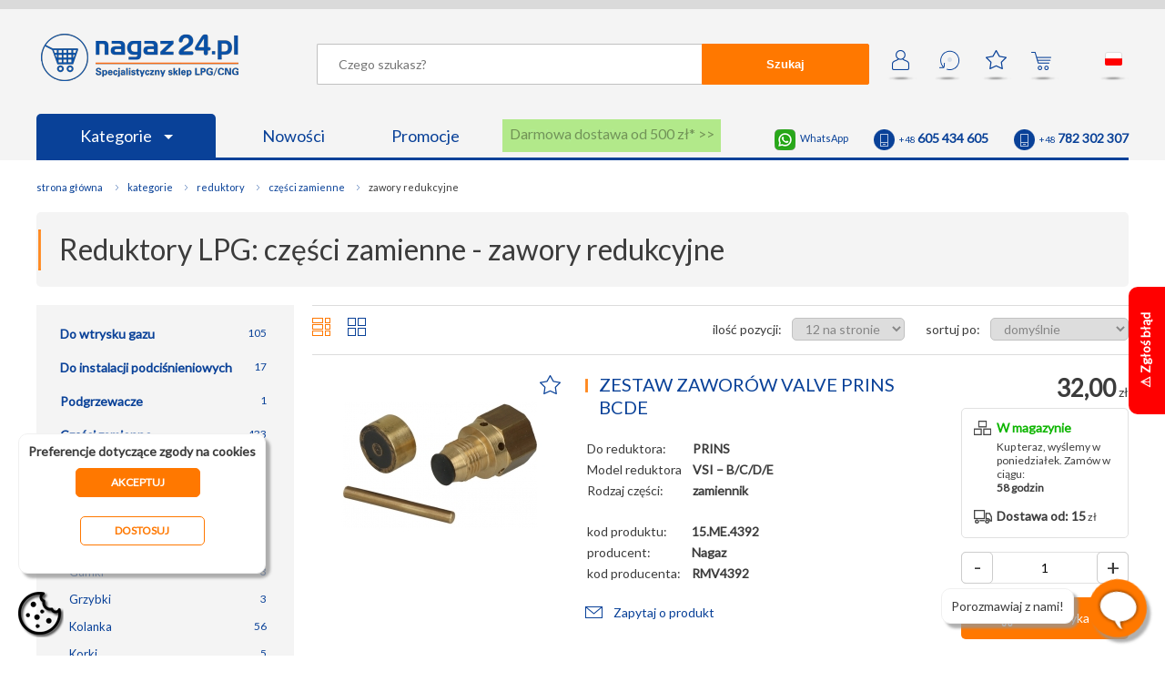

--- FILE ---
content_type: text/html; charset=utf-8
request_url: https://nagaz24.pl/reduktory-czesci-zamienne-zawory-redukcyjne/
body_size: 13606
content:
                                                         <!DOCTYPE HTML>
<html lang="pl" >
<head>
    <!-- Google Tag Manager -->
<script>


    dataLayer = [];
 


function gtag() {
    dataLayer.push(arguments);
}

gtag("consent", "default", {
    functionality_storage: "denied",
    analytics_storage: "denied",
    personalization_storage: "denied",
    ad_storage: "denied",
    ad_personalization: "denied",
    ad_user_data: "denied",
    security_storage: "denied",
    wait_for_update: 500,
});
gtag("set", "ads_data_redaction", true);


     
         (function(w,d,s,l,i){w[l]=w[l]||[];w[l].push({'gtm.start':
        new Date().getTime(),event:'gtm.js'});var f=d.getElementsByTagName(s)[0],
        j=d.createElement(s),dl=l!='dataLayer'?'&l='+l:'';j.async=true;j.src=
        'https://www.googletagmanager.com/gtm.js?id='+i+dl;f.parentNode.insertBefore(j,f);
        })(window,document,'script','dataLayer','GTM-MS6V9S4');
    
</script>
<!-- End Google Tag Manager -->
<meta charset="UTF-8">
   
    <title>Zawory redukcyjne do reduktorów | Nagaz24.pl. Zapraszamy!</title>
    
    <base href="https://nagaz24.pl" />
    <meta charset="UTF-8" />
    <meta name="description" content="Zawór redukcyjny w reduktorze LPG nie działa tak jak powinien? W naszej ofercie znajdziesz interesujący Cię tego typu element. Zapraszamy do Nagaz24.pl" />
    <meta name="keywords" content="Reduktory LPG - Części zamienne LPG - Zawory redukcyjne LPG. sklep lpg, części lpg, części do lpg, części autogaz, sklep autogaz, sklep auto gaz, części do instalacji lpg, autogaz części, auto części lpg, autogaz sklep, auto gaz sklep, auto gaz części, części do instalacji gazowych, części do instalacji gazowej, hurtownia lpg, hurtownia auto gaz, akcesoria lpg" />
    <meta name="author" content="Nagaz24.pl" />
    <meta name="viewport" content="width=device-width, initial-scale=1.0" />
    <meta http-equiv="x-ua-compatible" content="IE=11"/>
        <link rel="shortcut icon" sizes="196x196" href="/graphics/favicon196x196.png" type="image/x-icon">
    <link rel="shortcut icon" sizes="152x152" href="/graphics/favicon152x152.png" type="image/x-icon">
    <link rel="shortcut icon" sizes="144x144" href="/graphics/favicon144x144.png" type="image/x-icon">
    <link rel="shortcut icon" sizes="120x120" href="/graphics/favicon120x120.png" type="image/x-icon">
    <link rel="shortcut icon" sizes="114x114" href="/graphics/favicon114x114.png" type="image/x-icon">
    <link rel="shortcut icon" sizes="76x76" href="/graphics/favicon76x76.png" type="image/x-icon">          
    <link rel="shortcut icon" sizes="72x72" href="/graphics/favicon72x72.png" type="image/x-icon">
    <link rel="shortcut icon" sizes="64x64" href="/graphics/favicon64x64.png" type="image/x-icon">
    <link rel="shortcut icon" sizes="32x32" href="/graphics/favicon32x32.png" type="image/x-icon">
    <link rel="shortcut icon" sizes="16x16" href="/graphics/favicon16x16.png" type="image/x-icon">
    <meta property="fb:app_id" content="599554730971605" />
    <meta property="og:url" content="https://nagaz24.pl//" /> 
    <meta property="og:title" content="Zawory redukcyjne do reduktorów | Nagaz24.pl. Zapraszamy! - Nagaz24.pl" /> 
    <!--665-->
            <meta prefix="og: https://ogp.me/ns#" property="og:image" content="http://nagaz24.pl/graphics/cat_fb/665.jpg" />
        <meta prefix="og: https://ogp.me/ns#" property="og:image:secure_url" content="https://nagaz24.pl/graphics/cat_fb/665.jpg" />
        <meta  prefix="og: https://ogp.me/ns#" property="og:image:width" content="600" />
        <meta  prefix="og: https://ogp.me/ns#" property="og:image:height" content="600" /> 
        <meta prefix="og: https://ogp.me/ns#"  property="og:type" content="article" />
        <meta property="og:image:type" content="image/jpeg" />  
    
        <meta property="og:description"    content="Zawór redukcyjny w reduktorze LPG nie działa tak jak powinien? W naszej ofercie znajdziesz interesujący Cię tego typu element. Zapraszamy do Nagaz24.pl" />
    
            <link rel="stylesheet" href="/css/global1.39.css" />
            <link rel="stylesheet" href="/css/form.css" />
            <link rel="stylesheet" href="/css/category.css" />
            <link rel="stylesheet" href="/css/mobile1.0.22.css" />
       
            <script  type="text/javascript" src="/js/MooTools-Core-1.6.0.js"></script>
            <script  type="text/javascript" src="/js/MooTools-More-1.6.0-compat-compressed.js"></script>
            <script  type="text/javascript" src="/js/lang.js.php"></script>
            <script  type="text/javascript" src="/js/scripts1.2.43.js"></script>
        
    <link href="https://fonts.googleapis.com/css?family=Lato&amp;subset=latin-ext&display=swap" rel="stylesheet">
    <!-- Global site tag (gtag.js) - Google Analytics -->
        <meta name="google-site-verification" content="GTuaX1dzvLLtHlUFnglx9uYDuOVqvpn3W5ih-BmFYNw" />
    </head>
<body>
         

    
    <!-- Google Tag Manager (noscript) -->
    <noscript><iframe src="https://www.googletagmanager.com/ns.html?id=GTM-MS6V9S4"
    height="0" width="0" style="display:none;visibility:hidden"></iframe></noscript>
    <!-- End Google Tag Manager (noscript) -->
    
        <div id="container">
     
        <header >                       
            
             <div class="content">
                <a href="/" class="logo"><img src="/graphics/pl/nagaz24.png" height="52" width="217" alt="Nagaz24" title="Specjalistyczny sklep LPG/CNG" /></a>
                                    <div class="icons">
                        <a href="/moje-konto/" rel="nofollow"  onclick="ev('icon','account',this.href);return false;" class="icon acc " title="Moje konto">&nbsp;</a>
                        <a href="/moje-zamowienia/" rel="nofollow"  onclick="ev('icon','history',this.href);return false;" class="icon his " title="Zamów ponownie">&bull;</a>
                        <a href="/ulubione/" rel="nofollow"  onclick="ev('icon','favourites',this.href);return false;" class="icon fav" title="Ulubione" id="fav_icon">&nbsp;</a>
                        <a href="/koszyk/" rel="nofollow"  onclick="ev('icon','cart',this.href);return false;" class="icon cart" title="Twój koszyk" id="cart_icon">&nbsp;</a>
                        <a href="#" onclick="$('cloud_lang').style.display='';return false;" onmouseover="$('cloud_lang').style.display='';" onmouseout="$('cloud_lang').style.display='none';" class="icon flag_pl" title="pl">&nbsp;</a>
                        <!--<a href="#" onclick="$('cloud_currencies').style.display='';return false;" onmouseover="$('cloud_currencies').style.display='';" onmouseout="$('cloud_currencies').style.display='none';" class="currency" title="zł" ><strong>zł</strong></a>-->
                        <div class="cloud" id="cloud_lang" onmouseover="$('cloud_lang').style.display='';" onmouseout="$('cloud_lang').style.display='none';" style="display:none;">
                            <a href="https://nagaz24.pl"  onmouseover="$('cloud_lang').style.display='';"><span class="pl" >&nbsp;</span> polski</a>
                            <a href="https://nagaz24.com" onclick="return confirm('Przy zmianie wersji językowej zostaniesz przekierowany na domenę:  https://nagaz24.com');" onmouseover="$('cloud_lang').style.display='';"><span class="en" >&nbsp;</span> english</a>
                        </div>
                        <!--<div class="cloud" id="cloud_currencies" onmouseover="$('cloud_currencies').style.display='';" onmouseout="$('cloud_currencies').style.display='none';" style="display:none;" >
                                                            <a href="#" onclick="currency(1);return false;" onmouseover="$('cloud_currencies').style.display='';"><b>zł</b>PLN</a>
                                                            <a href="#" onclick="currency(2);return false;" onmouseover="$('cloud_currencies').style.display='';"><b>£</b>GBP</a>
                                                            <a href="#" onclick="currency(3);return false;" onmouseover="$('cloud_currencies').style.display='';"><b>€</b>EUR</a>
                                                            <a href="#" onclick="currency(4);return false;" onmouseover="$('cloud_currencies').style.display='';"><b>$</b>USD</a>
                                                            <a href="#" onclick="currency(5);return false;" onmouseover="$('cloud_currencies').style.display='';"><b>fr</b>CHF</a>
                                                            <a href="#" onclick="currency(6);return false;" onmouseover="$('cloud_currencies').style.display='';"><b>Kč</b>CZK</a>
                                                            <a href="#" onclick="currency(7);return false;" onmouseover="$('cloud_currencies').style.display='';"><b>ft</b>HUF</a>
                                                            <a href="#" onclick="currency(8);return false;" onmouseover="$('cloud_currencies').style.display='';"><b>$</b>CAD</a>
                                                            <a href="#" onclick="currency(9);return false;" onmouseover="$('cloud_currencies').style.display='';"><b>$</b>AUD</a>
                                                            <a href="#" onclick="currency(10);return false;" onmouseover="$('cloud_currencies').style.display='';"><b>$</b>HKD</a>
                                                            <a href="#" onclick="currency(11);return false;" onmouseover="$('cloud_currencies').style.display='';"><b>RM</b>MYR</a>
                                                            <a href="#" onclick="currency(12);return false;" onmouseover="$('cloud_currencies').style.display='';"><b>₱</b>PHP</a>
                                                            <a href="#" onclick="currency(13);return false;" onmouseover="$('cloud_currencies').style.display='';"><b>$</b>SGD</a>
                                                       
                        </div>-->
                                           
                    </div>
                    <div id="quick_search_overflow" onclick="quick_search_hide();">&nbsp;</div>
                    <form method="post" action='/wyszukiwarka/' id="search" onsubmit="$('search').action=$('search').action+$('keyword').value.replace(/\//g,'`').replace(/ /g,'+')+'/'" >
                        
                        <div id="quick_search" style="display:none;">
                            &nbsp;
                        </div>
                        <input type="text" name="keyword" placeholder="Czego szukasz?" id="keyword" autocomplete="off" value="" onkeyup="quick_search(this.value);" /><button form="search">Szukaj</button>
                    </form>
                    <p class="clear">&nbsp;</p>
                    
                    
                                                                    
                    <div class="contact">
                        <!--<a href="skype:nagaz24" class="skype">nagaz24</a>-->
                        <a href="https://wa.me/48605434605"  class="whatsapp" target="_blank">WhatsApp</a>
                        <!--<a href="tel:+48426494509" class="tel"><span class="phone">+48 / 42 / <span class="big">649 45 09</span></span></a>
                        <a href="tel:+48426494502" class="tel"><span class="phone">+48 / 42 / <span class="big">649 45 02</span></span></a>-->
                        <a href="tel:+48605434605" class="tel"><span class="phone">+48 <span class="big">605 434 605</span></span></a>
                        <a href="tel:+48782302307" class="tel"><span class="phone">+48 <span class="big">782 302 307</span></span></a>
                    </div>
                    
                                        
                    <script type="text/javascript">
                    var tm;                                           
                    </script>
                    <ul>
                                                    <li class="hide760"><a href="/kategorie/" class="blue"  onmouseover="clearTimeout(tm);$('menu_746').style.display='block';" onmouseout="tm=setTimeout('$(\'menu_746\').style.display=\'none\';',250);">Kategorie <span class="arrow"> </span></a></li>
                            <li class="hidebig"><a href="/kategorie/" class="blue"  onclick="if($('menu_746').style.display!='block')$('menu_746').style.display='block';else $('menu_746').style.display='none';return false;" >Kategorie <span class="arrow"> </span></a></li>
                                                <li class="hide480"><a href="/nowosci/">Nowości</a></li>
                        <li class="hide480"><a href="/promocje/">Promocje</a></li>
                                                    <li class="promo_button ">
                                <a href="/promocje-rabaty-dla-warsztatow/">
                                    <span id="spin1">Darmowa dostawa od 500 zł* >></span>
                                    <span id="spin2">Rabaty dla Warsztatów >></span>
                                    <span id="spin3">Dostawa do punktu od 7.50 >></span>
                                    <span id="spin4">Rabaty dla zarejestrowanych >></span>
                                    <span class="vis" id="spin5">Dostawa kurierem od 15 zł >></span>
                                                        
                                </a>
                            </li>
                            <script type="text/javascript">spin();</script>              
                                               
                    </ul>
                            </div> 
                                                                             
        </header>
           
                            <nav class="main  main_float" id="menu_746"  style="display:none;" onmouseover="clearTimeout(tm);$('menu_746').style.display='block';" onmouseout="tm=setTimeout('$(\'menu_746\').style.display=\'none\';',250);" >
                                            <a href="/filtry/" class="cat748">Filtry</a>
                                            <a href="/cewki/" class="cat328">Cewki</a>
                                            <a href="/korki/" class="cat334">Korki</a>
                                            <a href="/pokrowce-na-kola/" class="cat336">Pokrowce na koła</a>
                                            <a href="/redukcje-do-tankowania/" class="cat335">Redukcje do tankowania</a>
                                            <a href="/plyny-do-lubryfikacji/" class="cat592 last">Płyny do lubryfikacji</a>
                                            <a href="/zestawy/" class="cat339">Zestawy</a>
                                            <a href="/elektronika-i-czujniki/" class="cat367">Elektronika i czujniki</a>
                                            <a href="/reduktory/" class="cat665">Reduktory</a>
                                            <a href="/elektrozawory/" class="cat666">Elektrozawory</a>
                                            <a href="/wtryskiwacze-i-osprzet/" class="cat390">Wtryskiwacze i osprzęt</a>
                                            <a href="/systemy-lubryfikacji/" class="cat743 last">Systemy lubryfikacji</a>
                                            <a href="/zbiorniki-i-osprzet/" class="cat420">Zbiorniki i osprzęt</a>
                                            <a href="/wielozawory/" class="cat425">Wielozawory</a>
                                            <a href="/zawory-do-tankowania/" class="cat338">Zawory do tankowania</a>
                                            <a href="/czujniki-poziomu/" class="cat593">Czujniki poziomu</a>
                                            <a href="/elementy-montazowe/" class="cat438">Elementy montażowe</a>
                                            <a href="/przewody-rury/" class="cat414 last">Przewody, rury</a>
                                            <a href="/miksery-i-klapy/" class="cat404">Miksery i klapy</a>
                                            <a href="/regulacje-i-silniki-krokowe/" class="cat398">Regulacje i silniki krokowe</a>
                                            <a href="/pompy-moduly/" class="cat749">Pompy, moduły</a>
                                            <a href="/czesci-zamienne/" class="cat477">Części zamienne</a>
                                            <a href="/dla-warsztatow/" class="cat591">Dla warsztatów</a>
                                            <a href="/do-wozkow-widlowych/" class="cat576 last">Do wózków widłowych</a>
                                        <p class="clear">&nbsp;</p>
                </nav>
                              
        <div class="content">
                    <ul class="bread_crumb" vocab="http://schema.org/" typeof="BreadcrumbList">
    <li class="first"><a href="/">Strona główna</a></li>
            <li property="itemListElement" typeof="ListItem">
            <a property="item" typeof="WebPage" href="/kategorie/" title="Kategorie">                <span property="name">Kategorie</span>
            </a>            <meta property="position" content="1">
        </li>
            <li property="itemListElement" typeof="ListItem">
            <a property="item" typeof="WebPage" href="/reduktory/" title="Reduktory">                <span property="name">Reduktory</span>
            </a>            <meta property="position" content="2">
        </li>
            <li property="itemListElement" typeof="ListItem">
            <a property="item" typeof="WebPage" href="/reduktory-czesci-zamienne/" title="Części zamienne">                <span property="name">Części zamienne</span>
            </a>            <meta property="position" content="3">
        </li>
            <li property="itemListElement" typeof="ListItem">
                            <span property="name">Zawory redukcyjne</span>
                        <meta property="position" content="4">
        </li>
    </ul>            
                                <h1><span  title="Reduktory">Reduktory</span> LPG: <span class="lower" title="Części zamienne">Części zamienne</span> - <span class="lower">Zawory redukcyjne</span></h1>
            <a href="#" onclick="showCats();return false;" class="but but1">Podkategorie</a><a href="#" onclick="showFilters();$('mobile_filter').value=1;return false;" class="but">Filtry</a>
                <div id="left">                                          
                    <nav class="subcats" id="subcats">
                                    <a href="/reduktory-do-wtrysku-gazu/" class="deep0 " title="Do wtrysku gazu"><span>105</span>Do wtrysku gazu</a>                                    <a href="/reduktory-do-instalacji-podcisnieniowych/" class="deep0 " title="Do instalacji podciśnieniowych"><span>17</span>Do instalacji podciśnieniowych</a>                                    <a href="/reduktory-podgrzewacze/" class="deep0 " title="Podgrzewacze"><span>1</span>Podgrzewacze</a>                                    <a href="/reduktory-czesci-zamienne/" class="deep0 " title="Części zamienne"><span>433</span>Części zamienne</a>                                    <a href="/reduktory-czesci-zamienne-zestawy-naprawcze/" class="deep1 " title="Zestawy naprawcze"><span>155</span>Zestawy naprawcze</a>                                    <a href="/reduktory-czesci-zamienne-cewki/" class="deep1 " title="Cewki"><span>22</span>Cewki</a>                                    <a href="/reduktory-czesci-zamienne-dzwigienki/" class="deep1 " title="Dźwigienki"><span>5</span>Dźwigienki</a>                                    <a href="/reduktory-czesci-zamienne-filtry/" class="deep1 " title="Filtry"><span>15</span>Filtry</a>                                    <a href="/reduktory-czesci-zamienne-gumki/" class="deep1 " title="Gumki"><span>3</span>Gumki</a>                                    <a href="/reduktory-czesci-zamienne-grzybki/" class="deep1 " title="Grzybki"><span>3</span>Grzybki</a>                                    <a href="/reduktory-czesci-zamienne-kolanka/" class="deep1 " title="Kolanka"><span>56</span>Kolanka</a>                                    <a href="/reduktory-czesci-zamienne-korki/" class="deep1 " title="Korki"><span>5</span>Korki</a>                                    <a href="/reduktory-czesci-zamienne-korpusy/" class="deep1 " title="Korpusy"><span>3</span>Korpusy</a>                                    <a href="/reduktory-czesci-zamienne-krocce/" class="deep1 " title="Króćce"><span>19</span>Króćce</a>                                    <a href="/reduktory-czesci-zamienne-membrany/" class="deep1 " title="Membrany"><span>16</span>Membrany</a>                                    <a href="/reduktory-czesci-zamienne-oringi/" class="deep1 " title="Oringi"><span>38</span>Oringi</a>                                    <a href="/reduktory-czesci-zamienne-podkladki/" class="deep1 " title="Podkładki"><span>9</span>Podkładki</a>                                    <a href="/reduktory-czesci-zamienne-pokrywki/" class="deep1 " title="Pokrywki"><span>6</span>Pokrywki</a>                                    <a href="/reduktory-czesci-zamienne-seegery/" class="deep1 " title="Seegery"><span>1</span>Seegery</a>                                    <a href="/reduktory-czesci-zamienne-sprezyny/" class="deep1 " title="Sprężyny"><span>12</span>Sprężyny</a>                                    <a href="/reduktory-czesci-zamienne-sruby/" class="deep1 " title="Śruby"><span>14</span>Śruby</a>                                    <a href="/reduktory-czesci-zamienne-tloczki/" class="deep1 " title="Tłoczki"><span>7</span>Tłoczki</a>                                    <a href="/reduktory-czesci-zamienne-trzpienie/" class="deep1 " title="Trzpienie"><span>14</span>Trzpienie</a>                                    <a href="/reduktory-czesci-zamienne-uszczelki/" class="deep1 " title="Uszczelki"><span>10</span>Uszczelki</a>                                    <a href="/reduktory-czesci-zamienne-zawleczki/" class="deep1 " title="Zawleczki"><span>2</span>Zawleczki</a>                                    <a href="/reduktory-czesci-zamienne-zawory-bezpieczenstwa/" class="deep1 " title="Zawory bezpieczeństwa"><span>7</span>Zawory bezpieczeństwa</a>                                    <a href="/reduktory-czesci-zamienne-zawory-redukcyjne/" class="deep1 active" title="Zawory redukcyjne"><span>3</span>Zawory redukcyjne</a>                                    <a href="/reduktory-czesci-zamienne-zlacza/" class="deep1 " title="Złącza"><span>9</span>Złącza</a>                            </nav>
                    <div id="filters">
                                    <h4 class="filters">Filtry</h4>
                    <div id="filters_ajax" class="filters_loading">
                    
                    </div>
                    <a href="#" onclick="filter_apply();if($('mobile_filter').value==1)$('filters').style.display='';return false;" class="button">Zastosuj filtry</a>
                    <input type="hidden" id="mobile_filter" value="" />
                            </div>    
        
    </div>
    <div id="right">                                            
        
       
    <form action="/reduktory-czesci-zamienne-zawory-redukcyjne/" method="post" id="list_form" class="filter">
        <div class="r">
            <label class="first">ilość pozycji:</label>                            
            <select name="limit" id="limit" onchange="limitChange();">
                <option value="12" selected="selected">12 na stronie</option>
                <option value="24" >24 na stronie</option>
                <option value="48" >48 na stronie</option>
            </select>    
            <label>sortuj po:</label> 
            <select name="sort" id="sort" onchange="sortChange();">
                <option value="def" selected="selected">domyślnie</option>
                <option value="pop" >najpopularniejsze</option>
                <option value="lo" >najtańsze</option>
                <option value="hi" >najdroższe</option>
                <option value="az" >alfabetycznie A-Z</option>
                <option value="za" >alfabetycznie Z-A</option>
            </select>  
            <input type="hidden" name="id" id="filter_id" value="982" />
            <input type="hidden" name="keyword" id="filter_k" value="" />                  
            <input type="hidden" id="filter_p" value="" />
            <input type="hidden"  id="filter_f" value="" />
            <input type="hidden"  id="filter_m" value="" />
            <input type="hidden"  id="page" value="" />
        </div>  
        <a id="f_list" class=" lo" onclick="f_list_v(0);"></a>
        <a id="f_list_b" class="" onclick="f_list_v(1);"></a>
        <p class="clear">&nbsp;</p>  
    </form>

    <div class="product  product_cat">
        <div title="ZESTAW ZAWORÓW VALVE PRINS BCDE" class="photo  loading" id="product_middle_12563" onclick="eClick(12563,'ZESTAW ZAWORÓW VALVE PRINS BCDE','26,02','Nagaz','Reduktory',0,'PLN','2','Reduktory','Części zamienne','Zawory redukcyjne','','');document.location='/zestaw-zaworow-valve-prins-bcde/';">
                                &nbsp;
    </div>
    <div class="info info_cat">
        <a class="star" id="star12563" href="#" title="Ulubione" onclick="alert('Zaloguj się aby korzystać z ulubionych');;return false;">&nbsp;</a>
        
                    <h2><a href="/zestaw-zaworow-valve-prins-bcde/" title="ZESTAW ZAWORÓW VALVE PRINS BCDE" onclick="eClick(12563,'ZESTAW ZAWORÓW VALVE PRINS BCDE','26,02','Nagaz','Reduktory',0,'PLN','2','Reduktory','Części zamienne','Zawory redukcyjne','','');">ZESTAW ZAWORÓW VALVE PRINS BCDE</a></h2>
                            <table>
                                    <tr><td>Do reduktora:</td><th>PRINS </th></tr>
                                    <tr><td>Model reduktora</td><th>VSI – B/C/D/E </th></tr>
                                    <tr><td>Rodzaj części:</td><th>zamiennik </th></tr>
                            </table>           
                
        <table>
            <!--<tr><td>kod produktu:</td><th itemprop="sku">15.ME.4392</th></tr>-->
            <tr><td>kod produktu:</td><th itemprop="sku">15.ME.4392</th></tr>
            <tr><td>producent:</td><th>
                                    <span itemprop="manufacturer" content="Nagaz" >Nagaz</span>
                                <span itemprop="brand" content="Nagaz" ></span>
                <span itemprop="mpn" content="12563" ></span>
                <span itemprop="productID" content="12563" ></span>
                </th></tr>
                                    <tr><td>kod producenta:</td><th>RMV4392</th></tr>                        <!--<tr><td>ID:</td><th>12563</th></tr> -->
        </table>                       
        <span class="ask"><a href="#" onclick="product_popup(1,'ZESTAW ZAWORÓW VALVE PRINS BCDE','zestaw-zaworow-valve-prins-bcde');return false;" class="ask">Zapytaj o produkt</a></span>                 
            </div>
    <div class="buy"  itemprop="offers" itemscope itemtype="http://schema.org/Offer">
        <div class="price">
            <span  itemprop="category" content="Reduktory"></span>
            <span  itemprop="priceCurrency" content="PLN"></span>
            <span  itemprop="priceValidUntil" content="2026-01-31"></span>
            <span  itemprop="price" content="32.00"></span>
                                                  <div class="normal"><span class="big" >32,00</span> zł</div>
                                                                                                                </div>   
        
        <p class="clear">&nbsp;</p>
        <div class="delivery">
            <div class="m1">
                                    <span class="big big_g" itemprop="availability" href="http://schema.org/InStock" content="InStock" >W magazynie</span>
                    Kup teraz, wyślemy w poniedziałek. Zamów w ciągu:<br /> 
                    <b>58 godzin</b>
                            </div>
            <div class="m2">
                <b>Dostawa od: 15</b> zł<br />
                <!--<a href="/koszt-dostawy/" target="_blank">dowiedz się więcej</a>-->
            </div>
            <p class="clear">&nbsp;</p>
        </div>
        <div class="cart_info" id="info_12563">Dodano <b id="added_12563">1</b> szt. <br />do koszyka!</div>
        
                    <div class="qty">
                <a href="#" onclick="dec_qty(12563);return false;">-</a>    
                <a href="#" onclick="inc_qty(12563);return false;" class="plus">+</a>    
                <input type="text" value="1" id="qty_12563" onchange="verify_qty(12563);" />
                <input type="hidden" value="1" id="jmp_12563" />
                <input type="hidden" value="2" id="max_12563" />
            </div>
            <a rel="nofollow" href="/reduktory-czesci-zamienne-zawory-redukcyjne/" onclick="add(12563,'ZESTAW ZAWORÓW VALVE PRINS BCDE','26.02','Nagaz','Reduktory',0,'PLN','Reduktory','Części zamienne','Zawory redukcyjne','','');return false;" class="to_cart " >do koszyka</a>
           
            </div>
    <p class="clear">&nbsp;</p>
              
</div>                                                                                                                                                                                            

<style type="text/css">

span.red_info{
    color:red;
    margin-left:20px;
}
div.product  span.hit{
  padding: 10px 0px;
  bottom: 0px;
  position: absolute;
  left: 1px;
}

div.photo{
position:relative;}

</style>    <div class="product  product_cat">
        <div title="ZESTAW ZAWORÓW VALVE PRINS FGHJ" class="photo  loading" id="product_middle_12398" onclick="eClick(12398,'ZESTAW ZAWORÓW VALVE PRINS FGHJ','27,64','Nagaz','Reduktory',1,'PLN','9','Reduktory','Części zamienne','Zawory redukcyjne','','');document.location='/zestaw-zaworow-valve-prins-fghj/';">
                                &nbsp;
    </div>
    <div class="info info_cat">
        <a class="star" id="star12398" href="#" title="Ulubione" onclick="alert('Zaloguj się aby korzystać z ulubionych');;return false;">&nbsp;</a>
        
                    <h2><a href="/zestaw-zaworow-valve-prins-fghj/" title="ZESTAW ZAWORÓW VALVE PRINS FGHJ" onclick="eClick(12398,'ZESTAW ZAWORÓW VALVE PRINS FGHJ','27,64','Nagaz','Reduktory',1,'PLN','9','Reduktory','Części zamienne','Zawory redukcyjne','','');">ZESTAW ZAWORÓW VALVE PRINS FGHJ</a></h2>
                            <table>
                                    <tr><td>Do reduktora:</td><th>PRINS </th></tr>
                                    <tr><td>Model reduktora</td><th>VSI – F/G/H/I/J </th></tr>
                                    <tr><td>Rodzaj części:</td><th>zamiennik </th></tr>
                            </table>           
                
        <table>
            <!--<tr><td>kod produktu:</td><th itemprop="sku">15.ME.4391</th></tr>-->
            <tr><td>kod produktu:</td><th itemprop="sku">15.ME.4391</th></tr>
            <tr><td>producent:</td><th>
                                    <span itemprop="manufacturer" content="Nagaz" >Nagaz</span>
                                <span itemprop="brand" content="Nagaz" ></span>
                <span itemprop="mpn" content="12398" ></span>
                <span itemprop="productID" content="12398" ></span>
                </th></tr>
                                    <tr><td>kod producenta:</td><th>RMV4391</th></tr>                        <!--<tr><td>ID:</td><th>12398</th></tr> -->
        </table>                       
        <span class="ask"><a href="#" onclick="product_popup(1,'ZESTAW ZAWORÓW VALVE PRINS FGHJ','zestaw-zaworow-valve-prins-fghj');return false;" class="ask">Zapytaj o produkt</a></span>                 
            </div>
    <div class="buy"  itemprop="offers" itemscope itemtype="http://schema.org/Offer">
        <div class="price">
            <span  itemprop="category" content="Reduktory"></span>
            <span  itemprop="priceCurrency" content="PLN"></span>
            <span  itemprop="priceValidUntil" content="2026-01-31"></span>
            <span  itemprop="price" content="34.00"></span>
                                                  <div class="normal"><span class="big" >34,00</span> zł</div>
                                                                                                                </div>   
        
        <p class="clear">&nbsp;</p>
        <div class="delivery">
            <div class="m1">
                                    <span class="big big_g" itemprop="availability" href="http://schema.org/InStock" content="InStock" >W magazynie</span>
                    Kup teraz, wyślemy w poniedziałek. Zamów w ciągu:<br /> 
                    <b>58 godzin</b>
                            </div>
            <div class="m2">
                <b>Dostawa od: 15</b> zł<br />
                <!--<a href="/koszt-dostawy/" target="_blank">dowiedz się więcej</a>-->
            </div>
            <p class="clear">&nbsp;</p>
        </div>
        <div class="cart_info" id="info_12398">Dodano <b id="added_12398">1</b> szt. <br />do koszyka!</div>
        
                    <div class="qty">
                <a href="#" onclick="dec_qty(12398);return false;">-</a>    
                <a href="#" onclick="inc_qty(12398);return false;" class="plus">+</a>    
                <input type="text" value="1" id="qty_12398" onchange="verify_qty(12398);" />
                <input type="hidden" value="1" id="jmp_12398" />
                <input type="hidden" value="9" id="max_12398" />
            </div>
            <a rel="nofollow" href="/reduktory-czesci-zamienne-zawory-redukcyjne/" onclick="add(12398,'ZESTAW ZAWORÓW VALVE PRINS FGHJ','27.64','Nagaz','Reduktory',1,'PLN','Reduktory','Części zamienne','Zawory redukcyjne','','');return false;" class="to_cart " >do koszyka</a>
           
            </div>
    <p class="clear">&nbsp;</p>
              
</div>                                                                                                                                                                                            

<style type="text/css">

span.red_info{
    color:red;
    margin-left:20px;
}
div.product  span.hit{
  padding: 10px 0px;
  bottom: 0px;
  position: absolute;
  left: 1px;
}

div.photo{
position:relative;}

</style>    <div class="product product_last product_cat">
        <div title="Zawór KME redukcyjny redukt.głowica" class="photo  loading" id="product_middle_4681" onclick="eClick(4681,'Zawór KME redukcyjny redukt.głowica','55,28','KME','Reduktory',2,'PLN','0','Reduktory','Części zamienne','Zawory redukcyjne','','');document.location='/zawor-kme-redukcyjny-redukt-glowica/';">
                        <label class="labels">
                                   
                        <span class="recommended">Polecamy</span>  
                        
            
        </label>                                                                                
                        &nbsp;
    </div>
    <div class="info info_cat">
        <a class="star" id="star4681" href="#" title="Ulubione" onclick="alert('Zaloguj się aby korzystać z ulubionych');;return false;">&nbsp;</a>
        
                    <h2><a href="/zawor-kme-redukcyjny-redukt-glowica/" title="Zawór KME redukcyjny redukt.głowica" onclick="eClick(4681,'Zawór KME redukcyjny redukt.głowica','55,28','KME','Reduktory',2,'PLN','0','Reduktory','Części zamienne','Zawory redukcyjne','','');">Zawór KME redukcyjny redukt.głowica</a></h2>
                            <table>
                                    <tr><td>Do reduktora:</td><th>KME </th></tr>
                                    <tr><td>Model reduktora</td><th>GOLD, SILVER </th></tr>
                                    <tr><td>Rodzaj części:</td><th>oryginał </th></tr>
                            </table>           
                
        <table>
            <!--<tr><td>kod produktu:</td><th itemprop="sku">11.KME.284</th></tr>-->
            <tr><td>kod produktu:</td><th itemprop="sku">11.KME.284</th></tr>
            <tr><td>producent:</td><th>
                                    <span itemprop="manufacturer" content="KME" >KME</span>
                                <span itemprop="brand" content="KME" ></span>
                <span itemprop="mpn" content="4681" ></span>
                <span itemprop="productID" content="4681" ></span>
                </th></tr>
                                    <tr><td>kod producenta:</td><th>8209000033</th></tr>                        <!--<tr><td>ID:</td><th>4681</th></tr> -->
        </table>                       
        <span class="ask"><a href="#" onclick="product_popup(1,'Zawór KME redukcyjny redukt.głowica','zawor-kme-redukcyjny-redukt-glowica');return false;" class="ask">Zapytaj o produkt</a></span>                 
            </div>
    <div class="buy"  itemprop="offers" itemscope itemtype="http://schema.org/Offer">
        <div class="price">
            <span  itemprop="category" content="Reduktory"></span>
            <span  itemprop="priceCurrency" content="PLN"></span>
            <span  itemprop="priceValidUntil" content="2026-01-31"></span>
            <span  itemprop="price" content="68.00"></span>
                                                  <div class="normal"><span class="big" >68,00</span> zł</div>
                                                                                                                </div>   
        
        <p class="clear">&nbsp;</p>
        <div class="delivery">
            <div class="m1">
                                                            <span class="big" itemprop="availability" href="http://schema.org/InStock" content="OutOfStock" >Brak w magazynie</span>
                    
                                        Wysyłka w ciągu:<br /><b>5-7 dni</b>   
                            </div>
            <div class="m2">
                <b>Dostawa od: 15</b> zł<br />
                <!--<a href="/koszt-dostawy/" target="_blank">dowiedz się więcej</a>-->
            </div>
            <p class="clear">&nbsp;</p>
        </div>
        <div class="cart_info" id="info_4681">Dodano <b id="added_4681">1</b> szt. <br />do koszyka!</div>
        
         
            <div >
                                    <a href="#" onclick="product_popup(2,'Zawór KME redukcyjny redukt.głowica','zawor-kme-redukcyjny-redukt-glowica');return false;" class="ask">Zapytaj o dostępność</a>
                                
                                 <a href="tel:+48426380509" class="ask_phone" onclick="this.innerHTML='+48 42 638 05 09'" onmouseover="this.innerHTML='+48 42 638 05 09'">Zadzwoń i zapytaj</a>
               
            </div>
            </div>
    <p class="clear">&nbsp;</p>
              
</div>                                                                                                                                                                                            

<p class="clear hide600">&nbsp;</p><style type="text/css">

span.red_info{
    color:red;
    margin-left:20px;
}
div.product  span.hit{
  padding: 10px 0px;
  bottom: 0px;
  position: absolute;
  left: 1px;
}

div.photo{
position:relative;}

</style>
<p class="clear">&nbsp;</p>
    <script>
    dataLayer.push({
      'ecommerce': {
        'currencyCode': 'PLN',                       
        'impressions': [
         
             {
               'name': 'ZESTAW ZAWORÓW VALVE PRINS BCDE',        
                'id': '12563',
                'price': '26.02',
                'brand': 'Nagaz',
                'category': 'Reduktory',
                'list': 'Lista produktów',
                'position': 1 
             },          
             {
               'name': 'ZESTAW ZAWORÓW VALVE PRINS FGHJ',        
                'id': '12398',
                'price': '27.64',
                'brand': 'Nagaz',
                'category': 'Reduktory',
                'list': 'Lista produktów',
                'position': 2 
             },          
             {
               'name': 'Zawór KME redukcyjny redukt.głowica',        
                'id': '4681',
                'price': '55.28',
                'brand': 'KME',
                'category': 'Reduktory',
                'list': 'Lista produktów',
                'position': 3 
             }                  ]
      }
    });
    
    
    dataLayer.push({
      event: "view_item_listGA4",
      ecommerceGA4 : {
        items: [
         
         {
          item_id: "12563",
          item_name: "'ZESTAW ZAWORÓW VALVE PRINS BCDE",
          currency: "PLN",
          index: 1,
          item_brand: "Nagaz",
          item_category: "Reduktory",          item_category2: "Części zamienne",          item_category3: "Zawory redukcyjne",                              
          item_list_name: "Lista produktów",
          price: '26.02',
          quantity: 2
        },        
         {
          item_id: "12398",
          item_name: "'ZESTAW ZAWORÓW VALVE PRINS FGHJ",
          currency: "PLN",
          index: 2,
          item_brand: "Nagaz",
          item_category: "Reduktory",          item_category2: "Części zamienne",          item_category3: "Zawory redukcyjne",                              
          item_list_name: "Lista produktów",
          price: '27.64',
          quantity: 9
        },        
         {
          item_id: "4681",
          item_name: "'Zawór KME redukcyjny redukt.głowica",
          currency: "PLN",
          index: 3,
          item_brand: "KME",
          item_category: "Reduktory",          item_category2: "Części zamienne",          item_category3: "Zawory redukcyjne",                              
          item_list_name: "Lista produktów",
          price: '55.28',
          quantity: 0
        }              ]
        
      }
    });

</script>

                                           <h2>
                                                                                                                                                                        <b  title="Reduktory">Reduktory</b>:  
                                                                                                <b class="lower" title="Części zamienne">Części zamienne</b> -  
                                                                                                <b class="lower">Zawory redukcyjne</b>
                                                                                    </h2>
                
                            <p><strong>Zawory redukcyjne</strong> stosowane w <strong>Reduktorach</strong> LPG sterują napływem odparowanego LPG z części reduktora zwanej parownikiem (gdzie następuje zmiana stanu skupienia LPG z ciekłego na gazowy) do komory, w kt&oacute;rej następuje redukcja ciśnienia gazu do wymaganego (ustalanego za pomocą śruby regulacyjnej reduktora) poziomu.</p>
<p>Nagaz24.pl oferuje <strong>Zawory redukcyjne</strong> do <strong>Reduktor&oacute;w</strong> <strong>Silver</strong> i <strong>Gold</strong> firmy <strong>KME</strong>.</p>
            </div>
    <p class="clear">&nbsp;</p>
    <div id="overflow" onclick="product_popup_close();if('overflow_cont2')notify_product_popup_close();">&nbsp;</div>    
<div id="overflow_cont">  
    <h2><b id="form_header">Zapytaj o produkt</b>: <span id="form_name">Zawory redukcyjne</span></h2>
            <form action="" class="form">
            <div id="message_send" style="display:none;">&nbsp;</div>
            <label><span class="err" id="label_text" style="display:none;">Wpisz treść</span>twoje pytanie:</label>
            <textarea name="form[notice]"  id="error_text"></textarea>
            <label><span class="err" id="label_email" style="display:none;">Podaj e-mail</span>adres e-mail:</label>
             <input type="text" class="text" id="error_email" name="form[email]" value="" />
            <label><span class="err" id="label_captcha" style="display:none;">Błąd</span>Podaj wynik działania: <b>9 - 2 = </b></label>
            <input type="text" class="text" id="error_captcha" name="form[captcha]" value="" />
            <p class="row">
                <a class="next" href="#" onclick="question();return false;" >Wyślij zapytanie</a>
                <a href="#" onclick="product_popup_close();return false;" class="prev">Zrezygnuj</a> 
            </p> 
            <p class="clear">&nbsp;</p> 
            <input type="hidden" id="form_type" name="form[window]" value="" />
            <input type="hidden" id="form_slug" name="form[slug]" value="" />
        </form>
    </div>    


<div id="overflow_cont2">  
    <h2>Powiadom o&nbsp;dostępności: <span id="notify_form_name">Zawory redukcyjne</span></h2>
            <form action="" class="form">
            <div id="notify_message_send" style="display:none;">&nbsp;</div>
            <label><span class="err" id="notify_label_email" style="display:none;">Podaj e-mail</span>adres e-mail:</label>
             <input type="text" class="text" id="notify_error_email" name="form[email]" value="" />
            <label><span class="err" id="notify_label_captcha" style="display:none;">Błąd</span>Podaj wynik działania: <b>9 - 2 = </b></label>
            <input type="text" class="text" id="notify_error_captcha" name="form[captcha]" value="" />
            <p class="row">
                <a class="next" href="#" onclick="notify();return false;" >Zamów powiadomienie</a>
                <a href="#" onclick="notify_product_popup_close();return false;" class="prev">Zrezygnuj</a> 
            </p> 
            <p class="clear">&nbsp;</p> 
            <input type="hidden" id="notify_id" name="form[id]" value="982" />
            <input type="hidden" id="user_id" name="form[id]" value="" />
        </form>
    </div>                 

<script type="text/javascript" >
    
    function product_notify(id){
        $('overflow').fade(0.3);
        setTimeout("$('overflow_cont2').fade(1);",250);
        $('notify_id').value=id;
    }         
     
    function notify_product_popup_close(){
         $('overflow_cont2').fade(0);
         setTimeout("$('overflow').fade(0);",250);
         $('notify_id').value='';
         $('notify_label_email').style.display='none';
         $('notify_error_email').removeClass('red');
         setTimeout("$('notify_message_send').style.display='none';$('notify_message_send').set('text','');",500);   
    }
    
    function notify(){
        var email=$('error_email').value;
        var req = new Request.JSON({url:"ajax/notifySend.php" , onSuccess:function(txt) {
                
                if(txt.error){
                    // email
                    if(txt.error.email){
                        $('notify_label_email').set('text',txt.error.email);
                        $('notify_label_email').style.display='block';
                        $('notify_error_email').addClass('red');
                    }
                    else{
                        $('notify_label_email').style.display='none';
                        $('notify_error_email').removeClass('red');     
                    }
                    // captcha      
                    if(txt.error.captcha){
                        $('notify_label_captcha').set('text',txt.error.captcha);
                        $('notify_label_captcha').style.display='block';
                        $('notify_error_captcha').addClass('red');
                    }
                    else{
                        $('notify_label_captcha').style.display='none';
                        $('notify_error_captcha').removeClass('red');     
                    }
                    
                }
                else if(txt.ok){
                    $('notify_message_send').style.display='';
                    $('notify_message_send').set('html',txt.ok);
                }
                
            }, onFailure:function() {
                                                                                                                          
            }
        }).post("id=" + $('notify_id').value+'&email='+$('notify_error_email').value+'&captcha='+$('notify_error_captcha').value+'&user='+$('user_id').value);
      req.send();    
    }
         
    
</script>
            <footer>
                <div class="box"><span class="fast">&nbsp;</span>Szybkie zakupy</div>
                <div class="box"><span class="globe">&nbsp;</span>Dostawa do 200 krajów</div>
                <div class="box box_last"><span class="advice">&nbsp;</span>Doradztwo przy zakupach</div>
                <p class="clear">&nbsp;</p>
                <div class="text_r">
                    <span class="footer">Kontakt</span>
                    <address>                                                                       
                        <!--tel.: <a href="tel:+48426494509">+48 42 649 45 09</a><br />           
                        tel.: <a href="tel:+48426494502">+48 42 649 45 02</a><br /> --> 
                        tel.: <a href="tel:+48605434605">+48 605 434 605</a><br />
                        tel.: <a href="tel:+48782302307">+48 782 302 307</a><br /> 
                        e-mail: <a href="mailto:sklep@nagaz24.pl">sklep@nagaz24.pl</a><br />
                        gg: <a href="gg:44679405">44679405</a><br />
                       <!-- skype: <a href="skype:nagaz24">nagaz24</a><br />-->
                        WhatsApp: <a href="https://wa.me/48605434605" target="_blank">605434605</a><br />
                    </address>
                </div>
                <div class="text_r">
                    <span class="footer">Siedziba firmy</span>
                    <address>
                        Nagaz Stefanowski Sp.K.<br />
                        Aleja 1 Maja 47<br />                             
                        90-740 Łódź<br />
                        Polska
                    </address>
                </div>
                <div class="text_r">
                    <span class="footer">Hurtownia - odbiory</span>
                    <address><b>
                        Nagaz Stefanowski Sp.K.<br />
                        nagaz24.pl<br />
                        Elektronowa 6<br />
                        94-103 Łódź<br />
                        Polska</b>
                    </address>
                </div>
                <div class="text_l">
                    <span class="footer">Informacje</span>
                    <ul>
                                                    <li><a href="/regulamin/" title="Regulamin" rel="nofollow">Regulamin</a></li>
                            
                                                    <li><a href="/bezpieczenstwo/" title="Bezpieczeństwo" rel="nofollow">Bezpieczeństwo</a></li>
                            
                                                    <li><a href="/polityka-prywatnosci/" title="Polityka prywatności" rel="nofollow">Polityka prywatności</a></li>
                            
                                                    <li><a href="/wlasnosc-intelektualna/" title="Własność intelektualna" rel="nofollow">Własność intelektualna</a></li>
                            
                                                    <li><a href="/prawa-autorskie/" title="Prawa autorskie" rel="nofollow">Prawa autorskie</a></li>
                            
                                                    <li><a href="/mapa-strony/" title="Mapa strony" rel="nofollow">Mapa strony</a></li>
                            
                                                    <li><a href="/firma/" title="Firma" >Firma</a></li>
                            
                                                    <li><a href="/koszt-dostawy/" title="Koszt dostawy" rel="nofollow">Koszt dostawy</a></li>
                            
                                                    <li><a href="/dane-i-kontakt/" title="Dane i kontakt" >Dane i kontakt</a></li>
                            
                                                    <li><a href="/polityka-cookies/" title="Polityka Cookies" rel="nofollow">Polityka Cookies</a></li>
                            
                                                    <li><a href="/promocje-rabaty-dla-warsztatow/" title="Promocje / Rabaty dla warsztatów" >Promocje / Rabaty dla warsztatów</a></li>
                            
                                                <li><a href="/uploaded/odstapienie_od_umowy_zawartej_na_odleglosc.pdf" title="Formularz zwrotu towaru" tatget="_blank">Formularz zwrotu towaru</a></li>
                    </ul>
                    
                </div>
                <p class="clear">&nbsp;</p>
                <div class="payments">
                    <div class="r">Płatność kartą lub przy odbiorze</div>
                    Bezpieczne płatności online: <img src="/graphics/payments4.gif" width="273" height="25" alt="Zawory redukcyjne do reduktorów | Nagaz24.pl. Zapraszamy! - Nagaz24.pl" alt="" />
                    <a href="https://www.facebook.com/Nagaz24" target="_blank" style="margin:-4px 150px"><img src="graphics/facebook.png" width="100" height="38" alt="Facebook Nagaz.pl" /></a>          
                </div>
                <div class="nagaz24">
                    <a href="#" onclick="error_popup();return false;" class="error">&#9888; Zgłoś błąd</a>
                    <span>https://nagaz24.pl</span> - wszystkie prawa zastrzeżone
                </div> 
            </footer>
        </div>
    </div>
    <script type="text/javascript">
        var cur_sign='zł';
        var cur_symbol='PLN';
        var quick_search_timeout;
    </script>
        <div id="overflow_e" onclick="error_popup_close();">&nbsp;</div>    
    <div id="overflow_e_cont">  
        <h2>Zgłoś błąd</h2>
                <form action="" class="form">
            <div id="message_e_send" style="display:none;">&nbsp;</div>
            <label><span class="err" id="label_e_text" style="display:none;">Wpisz treść</span>wiadomość:</label>
            <textarea name="form[notice]"  id="error_e_text"></textarea>
            <label><span class="err" id="label_e_email" style="display:none;">Podaj e-mail</span>adres e-mail:</label>
            <input type="text" class="text" id="error_e_email" name="form[email]" value="" />
            <label><span class="err" id="label_e_captcha" style="display:none;">Błąd</span>Podaj wynik działania: <b>9 - 2 = </b></label>
            <input type="text" class="text" id="error_e_captcha" name="form[captcha]" value="" />
            <p class="row">
                <a class="next" href="#" onclick="error();return false;" >Zgłoś błąd</a>
                <a href="#" onclick="error_popup_close();return false;" class="prev">Zrezygnuj</a> 
            </p> 
            <p class="clear">&nbsp;</p> 
        </form>
            </div>  
    <a href="#" onclick="error_popup();return false;" class="error_float">&#9888; Zgłoś błąd</a>
                    <a href="#" onclick="openChat();return false;" id="chat_icon2">Porozmawiaj z nami!</a> 
        <a href="#" onclick="openChat();return false;" id="chat_icon" title="Porozmawiaj z nami!"><span>&nbsp;</span></a>
        <div id="chat_cont">                                                           
            <div id="chat_inner">    
                <a id="chat_close" onmouseover="this.addClass('over');" onmouseout="this.removeClass('over');" href="#" onclick="chatClose();return false;" class="">&nbsp;</a>
                <div id="chat_header">Czat z doradcą Nagaz24</div>
                <div id="chat_ajax"><span class="chat_info">Wczytywanie...</span></div>
                <form action="/" method="post" onsubmit="chatSend();return false;" enctype="multipart/form-data">
                    <a href="#" id="chat_send_icon" onclick="chatSend();return false;" class="send">&nbsp;</a>
                    <input type="text" id="chat_field" autocomplete="off" placeholder="Wpisz wiadomość" />
                </form>
                                <p id="chat_footer"><label id="chat_label" class="photo" >Dodaj plik<input type="file" class="file" id="chat_file" onchange="chatUpload()" style="display:none;" /></label></p>
            </div>
        </div>
        <script type="text/javascript">
        var ch_t;                                                        
                                      
        var myDrag = new Drag('chat_cont', {
            snap: 0,
            invert: true,
            modifiers: {x: 'right', y: 'bottom'},
            onSnap: function(el){
                el.addClass('dragging');
            },
            onComplete: function(el){
                el.removeClass('dragging');
            }
        });
        </script>
        <style type="text/css">
            
            #chat_ajax span.start{
                padding:10px;
                font-size: 15px;
                display:block;
                text-align:center;
                color:#404040; 
            }           
            #chat_cont label.photo{
                cursor:pointer;
            }
            #chat_cont a.send{
                cursor:pointer;
                background:url('/graphics/chat_send.png');
                width:20px;
                height:20px;
                display:block;
                position:absolute;
                right:2px;
                bottom:25px;
            }
            
            #chat_icon2{
                display:block;
                background:#fff;   
                color:#3c3c3c;
                border:1px solid #f0f0f0;
                text-align:center;
                position:fixed;
                right:100px;
                bottom:35px;
                -moz-border-radius: 10px;
                -webkit-border-radius: 10px;
                border-radius: 10px;
                -webkit-box-shadow: 5px 5px 3px 0 rgba(150,150,150,0.75);
                -moz-box-shadow: 5px 5px 3px 0 rgba(150,150,150,0.75);
                box-shadow: 5px 5px 3px 0 rgba(150,150,150,0.75); 
                z-index:98;
                visibility:hidden;
                opacity:0;
                padding:10px;
            }
            
        </style>
       

    <a href="#" onclick="cookies_new_show();return false;" title="Ustawienia plików cookie" id="cookie_icon">Ustawienia plików cookie</a>
    <div id="cookie_icon2" >
        <b>Preferencje dotyczące zgody na cookies</b>
        <a href="#" onclick="cookies_accept2();return false;" class="but but_a">AKCEPTUJ WSZYSTKIE</a><a href="#" onclick="cookies_new_show();return false;" class="but">DOSTOSUJ</a>
    </div>
    <style type="text/css">
        
        #cookie_icon2{
                background:#fff;   
                color:#3c3c3c;
                border:1px solid #f0f0f0;
                text-align:center;
                position:fixed;
                left:20px;
                bottom:90px;
                -moz-border-radius: 10px;
                -webkit-border-radius: 10px;
                border-radius: 10px;
                -webkit-box-shadow: 5px 5px 3px 0 rgba(150,150,150,0.75);
                -moz-box-shadow: 5px 5px 3px 0 rgba(150,150,150,0.75);
                box-shadow: 5px 5px 3px 0 rgba(150,150,150,0.75); 
                z-index:98;
                padding:10px;
            }
        #cookie_icon{
            position:fixed;
            bottom:20px;
            left:20px;
            display:block;
            width:50px;
            height:50px;
            background:url('graphics/cookies_new2.png');
            overflow:hidden;
            text-indent:-300px;
        }
        #cookies_new{
            position:fixed;
            top:10%;
            bottom:10%;
            left:50%;
            margin-left:-420px;
            background:#fff;
            width:800px;
            visibility:hidden;
            opacity:0;
            z-index:90;
            padding:20px;
            border:1px solid #094198;
            border-radius: 5px;
            box-shadow: 0 0 30px 0 rgba(150,150,150,0.75);
            overflow-y:auto;
            text-align:left;
        }
        #cookies_new ul{
            padding-left:0px;
        }
        #cookies_new a.close{
            text-decoration:none;
            color:grey;
            float:right;
        } 
        #cookies_new ul input{
            float:right;
            margin-right:5px;
            margin-top:5px;
        }
         #cookies_new span.inf_a{
            float:right;
            margin-right:5px;
            margin-top:5px;
            font-size:10px;
            color:green;                                                
        }
        #cookies_new ul li{
            list-style:none;
        }
        #cookies_new ul li.indent{
            margin-left:50px;
        }
        #cookies_new strong{
            display:block;
            background:#efefef;
            padding:5px;
        }
        #cookies_new a.but{
            display:inline-block;
            border:1px solid #ff7800;
            margin-right:20px;
            width:calc(25% - 12px);
            background:#fff;                  
            text-decoration: none;
            text-align:center;
            line-height:30px;
            height:30px;
            color:#ff7800;
        }
         #cookies_new a.but_a{
             margin-right:0px;
             float:right;
             background:#ff7800;
             color:#fff;
             font-weight:bold;
         }
         #cookie_icon2 b{
             display:block;
             margin-bottom:10px;
         }
         #cookie_icon2 a.but{
            display:inline-block;
            border:1px solid #ff7800;
            background:#fff;                  
            text-decoration: none;
            text-align:center;
            line-height:30px;
            height:30px;
            color:#ff7800;
            padding-left:10px;
            padding-right:10px;
            font-size:12px;
        }
         #cookie_icon2 a.but_a{
             background:#ff7800;
             color:#fff;
             font-weight:bold;
             margin-right:10px;
             
         }
        
         @media screen and ( max-width: 860px ) {
            #cookies_new{
                position:fixed;
                top:0px;
                bottom:0px;
                left:auto;
                margin:10px auto;
                background:#fff;
                width:calc(100% - 42px);
            }       
         }
         @media screen and ( max-width: 670px ) {
            #cookies_new a.but{
                display:block;margin:10px auto;
                width:75%;
                float:none;
            }          
            #cookie_icon2 a.but_a{
                margin-bottom:10px;
            }
         }
        
    </style>
    <script type="text/javascript">
        
        function cookies_new_show(){
            $('cookie_icon').fade(0);   
            $('cookie_icon2').fade(0);                                      
            setTimeout("$('cookie_icon2').setStyle('display','none')",500);   
            var req = new Request.HTML({url:"ajax/cookies_new.php", onSuccess:function(txt) {
                $('cookies_new').fade(1);      
                $('cookies_new').set('text','');      
                $('cookies_new').adopt(txt);      
          }, onFailure:function() {
                $('cookies_new').fade(0);
                $('cookie_icon').fade(1);     
                $('cookie_icon2').fade(1);     
          }});
          req.send(); 
          
        }
        function cookies_new_close(){
            $('cookies_new').fade(0);
            $('cookie_icon').fade(1);       
            $('cookie_icon2').fade(1);       
        }
        function cookies_accept(){
            $('check_2').checked=true;    
            $('check_3').checked=true;    
            $('check_4').checked=true;    
            $('check_5').checked=true;    
            $('check_5a').checked=true;    
            $('check_5b').checked=true;              
            $('check_6').checked=true;    
            cookies_save();
        }
         function cookies_accept2(){
             createCookie('cookie_check_1',true,365);    
             createCookie('cookie_check_2',true,365);    
             createCookie('cookie_check_3',true,365);    
             createCookie('cookie_check_4',true,365);    
             createCookie('cookie_check_5',true,365);    
             createCookie('cookie_check_5a',true,365);                                                  
             createCookie('cookie_check_5b',true,365);    
             createCookie('cookie_check_6',true,365);    
             $('cookie_icon2').fade(0);
             setTimeout("$('cookie_icon2').setStyle('display','none')",500);
             gtag("consent", "update", {
                functionality_storage: "granted",
                analytics_storage: "granted",
                personalization_storage: "granted",
                ad_storage: "granted",
                ad_personalization: "granted",
                ad_user_data: "granted",
                security_storage: "granted",
            });   
        }
        function cookies_deny(){
            $('check_2').checked=false;    
            $('check_3').checked=false;    
            $('check_4').checked=false;    
            $('check_5').checked=false;    
            $('check_5a').checked=false;    
            $('check_5b').checked=false;    
            $('check_6').checked=false;    
            cookies_save();
            
        }
        function cookies_save(){
             createCookie('cookie_check_1',$('check_1').checked,365);    
             createCookie('cookie_check_2',$('check_2').checked,365);    
             createCookie('cookie_check_3',$('check_3').checked,365);    
             createCookie('cookie_check_4',$('check_4').checked,365);    
             createCookie('cookie_check_5',$('check_5').checked,365);    
             createCookie('cookie_check_5a',$('check_5a').checked,365);    
             createCookie('cookie_check_5b',$('check_5b').checked,365);    
             createCookie('cookie_check_6',$('check_6').checked,365);    
             
             gtag("consent", "update", {
                functionality_storage: $('check_2').checked ? "granted" : "denied",
                analytics_storage: $('check_3').checked ? "granted" : "denied",
                personalization_storage: $('check_4').checked ? "granted" : "denied",
                ad_storage: $('check_5').checked ? "granted" : "denied",
                ad_personalization: $('check_5a').checked ? "granted" : "denied",
                ad_user_data: $('check_5b').checked ? "granted" : "denied",
                security_storage: $('check_6').checked ? "granted" : "denied",
            });
                  
        }
        
        function cookies_show(mode){
            if(mode==1){
                $('ad_more').setStyle('display','none');    
                $('ad_less').setStyle('display','');    
                $('show5a').setStyle('display','');    
                $('show5b').setStyle('display','');    
            }
            else{
                $('ad_more').setStyle('display','');    
                $('ad_less').setStyle('display','none');  
                $('show5a').setStyle('display','none');    
                $('show5b').setStyle('display','none');   
            }
        }
        function cookies_show2(mode){
            if(mode==1){
                $('ad_more2').setStyle('display','none');    
                $('ad_less2').setStyle('display','');    
                $('lead_full').setStyle('display','');    
            }
            else{
                $('ad_more2').setStyle('display','');    
                $('ad_less2').setStyle('display','none');  
                $('lead_full').setStyle('display','none');    
            }
        }
        
    </script>
  <div id="cookies_new"></div>
   
  
  <!-- === BANER POPUP === -->
<div id="banner-overlay" class="banner-overlay">
  <div id="banner-popup" class="banner-popup">
    <button id="banner-close" class="banner-close">&times;</button>
    <a href="https://nagaz24.pl/filtr-fazy-lotnej-certools-f-781-12-12-mm-bulpren-jednorazowy/aff-bsg/" ><img id="banner-image" src="" alt="Promocja" /></a>
  </div>
</div>

<style>
/* Półprzezroczysta zasłona */
.banner-overlay {
  position: fixed;
  inset: 0;
  background: rgba(0, 0, 0, 0.6);
  display: none;
  justify-content: center;
  align-items: center;
  z-index: 9999;
  padding: 0; /* desktop — brak paddingu */
}

/* Sam baner */
.banner-popup {
  position: relative;
  background: #fff;
  border-radius: 10px;
  overflow: hidden;
  box-shadow: 0 0 20px rgba(0,0,0,0.3);
}

/* Obraz baneru */
.banner-popup img {
  display: block;
  width: 100%;
  height: auto;
  max-width: 700px;
  max-height: 400px;
  object-fit: cover;
}

/* Przycisk zamknięcia */
.banner-close {
  position: absolute;
  top: 8px;
  right: 8px;
  background: rgba(0,0,0,0.5);
  color: white;
  border: none;
  font-size: 24px;
  line-height: 24px;
  cursor: pointer;
  border-radius: 50%;
  width: 36px;
  height: 36px;
  transition: background 0.2s;
}

.banner-close:hover {
  background: rgba(0,0,0,0.8);
}

/* === MOBILNA WERSJA === */
@media (max-width: 768px) {
  .banner-overlay {
    padding: 10px; /* <-- margines wokół banera */
    box-sizing: border-box;
  }

  .banner-popup img {
    max-width: 100%;
    max-height: calc(100vh - 20px); /* bezpieczny margines góra/dół */
  }
}
</style>

<script>
document.addEventListener("DOMContentLoaded", function() {
  const overlay = document.getElementById("banner-overlay");
  const img = document.getElementById("banner-image");
  const close = document.getElementById("banner-close");

  const desktopBanner = "/graphics/b/certools_750x400px_dark3.jpg"; // ścieżka do banera desktopowego
  const mobileBanner  = "/graphics/b/certools_400x750px_dark2.png";  // ścieżka do banera mobilnego

  const STORAGE_KEY = "banner_capping_v1";
  const MAX_SHOWS = 1; // tylko 1 raz
  const RESET_AFTER_HOURS = 24;
  const now = Date.now();

  // wczytaj dane z localStorage (jeśli istnieją)
  let cappingData = JSON.parse(localStorage.getItem(STORAGE_KEY)) || {count:0, ts:0};

  // jeśli minęło 24h od ostatniego wyświetlenia — reset cappingu
  if (now - cappingData.ts > RESET_AFTER_HOURS * 60 * 60 * 1000) {
    cappingData = {count:0, ts:0};
  }

  // jeśli użytkownik już widział baner — nie pokazuj
  if (cappingData.count >= MAX_SHOWS) return;

  // wykryj wersję urządzenia
  const isMobile = window.matchMedia("(max-width: 768px)").matches;
  img.src = isMobile ? mobileBanner : desktopBanner;

  // pokaż baner
  overlay.style.display = "flex";

  // funkcja zamknięcia
  function closeBanner() {
    overlay.style.display = "none";
    cappingData.count++;
    cappingData.ts = now;
    localStorage.setItem(STORAGE_KEY, JSON.stringify(cappingData));
  }

  // obsługa zamknięcia
  close.addEventListener("click", closeBanner);
  overlay.addEventListener("click", e => {
    if (e.target === overlay) closeBanner();
  });
});
</script>

  
  </body>
</html> 

--- FILE ---
content_type: text/html; charset=utf-8
request_url: https://nagaz24.pl/ajax/loadPhoto.php?id=product_middle_12563
body_size: 97
content:
/to_import/google/middle/zestaw-zaworow-valve-prins-bcde_12563.jpg

--- FILE ---
content_type: text/html; charset=utf-8
request_url: https://nagaz24.pl/ajax/loadPhoto.php?id=product_middle_12398
body_size: 98
content:
/to_import/google/middle/zestaw-zaworow-valve-prins-fghj_12398.jpg

--- FILE ---
content_type: text/html; charset=utf-8
request_url: https://nagaz24.pl/ajax/loadPhoto.php?id=product_middle_4681
body_size: 97
content:
/to_import/google/middle/zawor-kme-redukcyjny-redukt-glowica_4681.jpg

--- FILE ---
content_type: text/html; charset=utf-8
request_url: https://nagaz24.pl/ajax/filters.php?id=982&keyword=&producers=&filters=&minmax=
body_size: 699
content:
        <div class="filter">
        <h5>Producent:</h5>
                <ul  id="list_producers">
                            <li title="135"  class=""><span>2</span><a href="#" class="" id="filter_producers_135" onclick="/*ga('send', 'event', 'Filtry', 'Producent', 'Nagaz');*/filters_check(135,'producers');filter_apply();return false;">&nbsp;</a>Nagaz</li>        
                            <li title="32"  class=""><span>1</span><a href="#" class="" id="filter_producers_32" onclick="/*ga('send', 'event', 'Filtry', 'Producent', 'KME');*/filters_check(32,'producers');filter_apply();return false;">&nbsp;</a>KME</li>        
                            <li class="noresults" id="noresults_producers" style="display:none;">Brak wyników</li>
        </ul> 
            </div>
        <div class="filter">
        <h5>Do reduktora:</h5>
                <ul  id="list_filter_75">
                                        <li  title="301"  class=""><span>1</span><a href="#" class="" id="filter_filter_75_301" onclick="/*ga('send', 'event', 'Filtry', 'Do reduktora:', 'KME');*/filters_check('301','filter_75');filter_apply();return false;">&nbsp;</a>KME</li>        
                            <li  title="314"  class=""><span>2</span><a href="#" class="" id="filter_filter_75_314" onclick="/*ga('send', 'event', 'Filtry', 'Do reduktora:', 'PRINS');*/filters_check('314','filter_75');filter_apply();return false;">&nbsp;</a>PRINS</li>        
                        <li class="noresults" id="noresults_filter_75" style="display:none;">Brak wyników</li>
        </ul>                      
            </div>
    <div class="filter">
        <h5>Model reduktora</h5>
                <ul  id="list_filter_123">
                                        <li  title="860"  class=""><span>1</span><a href="#" class="" id="filter_filter_123_860" onclick="/*ga('send', 'event', 'Filtry', 'Model reduktora', 'GOLD');*/filters_check('860','filter_123');filter_apply();return false;">&nbsp;</a>GOLD</li>        
                            <li  title="859"  class=""><span>1</span><a href="#" class="" id="filter_filter_123_859" onclick="/*ga('send', 'event', 'Filtry', 'Model reduktora', 'SILVER');*/filters_check('859','filter_123');filter_apply();return false;">&nbsp;</a>SILVER</li>        
                            <li  title="746"  class=""><span>1</span><a href="#" class="" id="filter_filter_123_746" onclick="/*ga('send', 'event', 'Filtry', 'Model reduktora', 'VSI – B/C/D/E');*/filters_check('746','filter_123');filter_apply();return false;">&nbsp;</a>VSI – B/C/D/E</li>        
                            <li  title="747"  class=""><span>1</span><a href="#" class="" id="filter_filter_123_747" onclick="/*ga('send', 'event', 'Filtry', 'Model reduktora', 'VSI – F/G/H/I/J');*/filters_check('747','filter_123');filter_apply();return false;">&nbsp;</a>VSI – F/G/H/I/J</li>        
                        <li class="noresults" id="noresults_filter_123" style="display:none;">Brak wyników</li>
        </ul>                      
            </div>
    <div class="filter">
        <h5>Rodzaj części:</h5>
                <ul  id="list_filter_68">
                                        <li  title="105"  class=""><span>1</span><a href="#" class="" id="filter_filter_68_105" onclick="/*ga('send', 'event', 'Filtry', 'Rodzaj części:', 'oryginał');*/filters_check('105','filter_68');filter_apply();return false;">&nbsp;</a>oryginał</li>        
                            <li  title="106"  class=""><span>2</span><a href="#" class="" id="filter_filter_68_106" onclick="/*ga('send', 'event', 'Filtry', 'Rodzaj części:', 'zamiennik');*/filters_check('106','filter_68');filter_apply();return false;">&nbsp;</a>zamiennik</li>        
                        <li class="noresults" id="noresults_filter_68" style="display:none;">Brak wyników</li>
        </ul>                      
            </div>
   


 